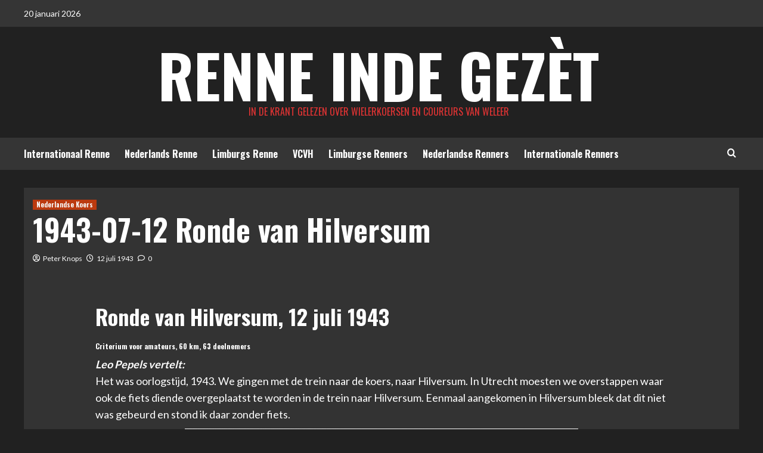

--- FILE ---
content_type: text/html; charset=UTF-8
request_url: https://simcad.nl/1943-07-12-ronde-van-hilversum/
body_size: 12651
content:
<!doctype html>
<html lang="nl-NL">
<head>
    <meta charset="UTF-8">
    <meta name="viewport" content="width=device-width, initial-scale=1">
    <link rel="profile" href="http://gmpg.org/xfn/11">

    <title>1943-07-12 Ronde van Hilversum &#8211; Renne inde Gezèt</title>
<meta name='robots' content='max-image-preview:large' />
	<style>img:is([sizes="auto" i], [sizes^="auto," i]) { contain-intrinsic-size: 3000px 1500px }</style>
	<link rel='preload' href='https://fonts.googleapis.com/css?family=Source%2BSans%2BPro%3A400%2C700%7CLato%3A400%2C700&#038;subset=latin&#038;display=swap' as='style' onload="this.onload=null;this.rel='stylesheet'" type='text/css' media='all' crossorigin='anonymous'>
<link rel='preconnect' href='https://fonts.googleapis.com' crossorigin='anonymous'>
<link rel='preconnect' href='https://fonts.gstatic.com' crossorigin='anonymous'>
<link rel='dns-prefetch' href='//fonts.googleapis.com' />
<link rel='preconnect' href='https://fonts.googleapis.com' />
<link rel='preconnect' href='https://fonts.gstatic.com' />
<link rel="alternate" type="application/rss+xml" title="Renne inde Gezèt &raquo; Feed" href="https://simcad.nl/feed/" />
<link rel="alternate" type="application/rss+xml" title="Renne inde Gezèt &raquo; Reactiesfeed" href="https://simcad.nl/comments/feed/" />
<link rel="alternate" type="application/rss+xml" title="Renne inde Gezèt &raquo; 1943-07-12 Ronde van Hilversum Reactiesfeed" href="https://simcad.nl/1943-07-12-ronde-van-hilversum/feed/" />
<script type="text/javascript">
/* <![CDATA[ */
window._wpemojiSettings = {"baseUrl":"https:\/\/s.w.org\/images\/core\/emoji\/16.0.1\/72x72\/","ext":".png","svgUrl":"https:\/\/s.w.org\/images\/core\/emoji\/16.0.1\/svg\/","svgExt":".svg","source":{"concatemoji":"https:\/\/simcad.nl\/wp-includes\/js\/wp-emoji-release.min.js?ver=6.8.3"}};
/*! This file is auto-generated */
!function(s,n){var o,i,e;function c(e){try{var t={supportTests:e,timestamp:(new Date).valueOf()};sessionStorage.setItem(o,JSON.stringify(t))}catch(e){}}function p(e,t,n){e.clearRect(0,0,e.canvas.width,e.canvas.height),e.fillText(t,0,0);var t=new Uint32Array(e.getImageData(0,0,e.canvas.width,e.canvas.height).data),a=(e.clearRect(0,0,e.canvas.width,e.canvas.height),e.fillText(n,0,0),new Uint32Array(e.getImageData(0,0,e.canvas.width,e.canvas.height).data));return t.every(function(e,t){return e===a[t]})}function u(e,t){e.clearRect(0,0,e.canvas.width,e.canvas.height),e.fillText(t,0,0);for(var n=e.getImageData(16,16,1,1),a=0;a<n.data.length;a++)if(0!==n.data[a])return!1;return!0}function f(e,t,n,a){switch(t){case"flag":return n(e,"\ud83c\udff3\ufe0f\u200d\u26a7\ufe0f","\ud83c\udff3\ufe0f\u200b\u26a7\ufe0f")?!1:!n(e,"\ud83c\udde8\ud83c\uddf6","\ud83c\udde8\u200b\ud83c\uddf6")&&!n(e,"\ud83c\udff4\udb40\udc67\udb40\udc62\udb40\udc65\udb40\udc6e\udb40\udc67\udb40\udc7f","\ud83c\udff4\u200b\udb40\udc67\u200b\udb40\udc62\u200b\udb40\udc65\u200b\udb40\udc6e\u200b\udb40\udc67\u200b\udb40\udc7f");case"emoji":return!a(e,"\ud83e\udedf")}return!1}function g(e,t,n,a){var r="undefined"!=typeof WorkerGlobalScope&&self instanceof WorkerGlobalScope?new OffscreenCanvas(300,150):s.createElement("canvas"),o=r.getContext("2d",{willReadFrequently:!0}),i=(o.textBaseline="top",o.font="600 32px Arial",{});return e.forEach(function(e){i[e]=t(o,e,n,a)}),i}function t(e){var t=s.createElement("script");t.src=e,t.defer=!0,s.head.appendChild(t)}"undefined"!=typeof Promise&&(o="wpEmojiSettingsSupports",i=["flag","emoji"],n.supports={everything:!0,everythingExceptFlag:!0},e=new Promise(function(e){s.addEventListener("DOMContentLoaded",e,{once:!0})}),new Promise(function(t){var n=function(){try{var e=JSON.parse(sessionStorage.getItem(o));if("object"==typeof e&&"number"==typeof e.timestamp&&(new Date).valueOf()<e.timestamp+604800&&"object"==typeof e.supportTests)return e.supportTests}catch(e){}return null}();if(!n){if("undefined"!=typeof Worker&&"undefined"!=typeof OffscreenCanvas&&"undefined"!=typeof URL&&URL.createObjectURL&&"undefined"!=typeof Blob)try{var e="postMessage("+g.toString()+"("+[JSON.stringify(i),f.toString(),p.toString(),u.toString()].join(",")+"));",a=new Blob([e],{type:"text/javascript"}),r=new Worker(URL.createObjectURL(a),{name:"wpTestEmojiSupports"});return void(r.onmessage=function(e){c(n=e.data),r.terminate(),t(n)})}catch(e){}c(n=g(i,f,p,u))}t(n)}).then(function(e){for(var t in e)n.supports[t]=e[t],n.supports.everything=n.supports.everything&&n.supports[t],"flag"!==t&&(n.supports.everythingExceptFlag=n.supports.everythingExceptFlag&&n.supports[t]);n.supports.everythingExceptFlag=n.supports.everythingExceptFlag&&!n.supports.flag,n.DOMReady=!1,n.readyCallback=function(){n.DOMReady=!0}}).then(function(){return e}).then(function(){var e;n.supports.everything||(n.readyCallback(),(e=n.source||{}).concatemoji?t(e.concatemoji):e.wpemoji&&e.twemoji&&(t(e.twemoji),t(e.wpemoji)))}))}((window,document),window._wpemojiSettings);
/* ]]> */
</script>
<style id='wp-emoji-styles-inline-css' type='text/css'>

	img.wp-smiley, img.emoji {
		display: inline !important;
		border: none !important;
		box-shadow: none !important;
		height: 1em !important;
		width: 1em !important;
		margin: 0 0.07em !important;
		vertical-align: -0.1em !important;
		background: none !important;
		padding: 0 !important;
	}
</style>
<link rel='stylesheet' id='wp-block-library-css' href='https://simcad.nl/wp-includes/css/dist/block-library/style.min.css?ver=6.8.3' type='text/css' media='all' />
<style id='wp-block-library-theme-inline-css' type='text/css'>
.wp-block-audio :where(figcaption){color:#555;font-size:13px;text-align:center}.is-dark-theme .wp-block-audio :where(figcaption){color:#ffffffa6}.wp-block-audio{margin:0 0 1em}.wp-block-code{border:1px solid #ccc;border-radius:4px;font-family:Menlo,Consolas,monaco,monospace;padding:.8em 1em}.wp-block-embed :where(figcaption){color:#555;font-size:13px;text-align:center}.is-dark-theme .wp-block-embed :where(figcaption){color:#ffffffa6}.wp-block-embed{margin:0 0 1em}.blocks-gallery-caption{color:#555;font-size:13px;text-align:center}.is-dark-theme .blocks-gallery-caption{color:#ffffffa6}:root :where(.wp-block-image figcaption){color:#555;font-size:13px;text-align:center}.is-dark-theme :root :where(.wp-block-image figcaption){color:#ffffffa6}.wp-block-image{margin:0 0 1em}.wp-block-pullquote{border-bottom:4px solid;border-top:4px solid;color:currentColor;margin-bottom:1.75em}.wp-block-pullquote cite,.wp-block-pullquote footer,.wp-block-pullquote__citation{color:currentColor;font-size:.8125em;font-style:normal;text-transform:uppercase}.wp-block-quote{border-left:.25em solid;margin:0 0 1.75em;padding-left:1em}.wp-block-quote cite,.wp-block-quote footer{color:currentColor;font-size:.8125em;font-style:normal;position:relative}.wp-block-quote:where(.has-text-align-right){border-left:none;border-right:.25em solid;padding-left:0;padding-right:1em}.wp-block-quote:where(.has-text-align-center){border:none;padding-left:0}.wp-block-quote.is-large,.wp-block-quote.is-style-large,.wp-block-quote:where(.is-style-plain){border:none}.wp-block-search .wp-block-search__label{font-weight:700}.wp-block-search__button{border:1px solid #ccc;padding:.375em .625em}:where(.wp-block-group.has-background){padding:1.25em 2.375em}.wp-block-separator.has-css-opacity{opacity:.4}.wp-block-separator{border:none;border-bottom:2px solid;margin-left:auto;margin-right:auto}.wp-block-separator.has-alpha-channel-opacity{opacity:1}.wp-block-separator:not(.is-style-wide):not(.is-style-dots){width:100px}.wp-block-separator.has-background:not(.is-style-dots){border-bottom:none;height:1px}.wp-block-separator.has-background:not(.is-style-wide):not(.is-style-dots){height:2px}.wp-block-table{margin:0 0 1em}.wp-block-table td,.wp-block-table th{word-break:normal}.wp-block-table :where(figcaption){color:#555;font-size:13px;text-align:center}.is-dark-theme .wp-block-table :where(figcaption){color:#ffffffa6}.wp-block-video :where(figcaption){color:#555;font-size:13px;text-align:center}.is-dark-theme .wp-block-video :where(figcaption){color:#ffffffa6}.wp-block-video{margin:0 0 1em}:root :where(.wp-block-template-part.has-background){margin-bottom:0;margin-top:0;padding:1.25em 2.375em}
</style>
<style id='global-styles-inline-css' type='text/css'>
:root{--wp--preset--aspect-ratio--square: 1;--wp--preset--aspect-ratio--4-3: 4/3;--wp--preset--aspect-ratio--3-4: 3/4;--wp--preset--aspect-ratio--3-2: 3/2;--wp--preset--aspect-ratio--2-3: 2/3;--wp--preset--aspect-ratio--16-9: 16/9;--wp--preset--aspect-ratio--9-16: 9/16;--wp--preset--color--black: #000000;--wp--preset--color--cyan-bluish-gray: #abb8c3;--wp--preset--color--white: #ffffff;--wp--preset--color--pale-pink: #f78da7;--wp--preset--color--vivid-red: #cf2e2e;--wp--preset--color--luminous-vivid-orange: #ff6900;--wp--preset--color--luminous-vivid-amber: #fcb900;--wp--preset--color--light-green-cyan: #7bdcb5;--wp--preset--color--vivid-green-cyan: #00d084;--wp--preset--color--pale-cyan-blue: #8ed1fc;--wp--preset--color--vivid-cyan-blue: #0693e3;--wp--preset--color--vivid-purple: #9b51e0;--wp--preset--gradient--vivid-cyan-blue-to-vivid-purple: linear-gradient(135deg,rgba(6,147,227,1) 0%,rgb(155,81,224) 100%);--wp--preset--gradient--light-green-cyan-to-vivid-green-cyan: linear-gradient(135deg,rgb(122,220,180) 0%,rgb(0,208,130) 100%);--wp--preset--gradient--luminous-vivid-amber-to-luminous-vivid-orange: linear-gradient(135deg,rgba(252,185,0,1) 0%,rgba(255,105,0,1) 100%);--wp--preset--gradient--luminous-vivid-orange-to-vivid-red: linear-gradient(135deg,rgba(255,105,0,1) 0%,rgb(207,46,46) 100%);--wp--preset--gradient--very-light-gray-to-cyan-bluish-gray: linear-gradient(135deg,rgb(238,238,238) 0%,rgb(169,184,195) 100%);--wp--preset--gradient--cool-to-warm-spectrum: linear-gradient(135deg,rgb(74,234,220) 0%,rgb(151,120,209) 20%,rgb(207,42,186) 40%,rgb(238,44,130) 60%,rgb(251,105,98) 80%,rgb(254,248,76) 100%);--wp--preset--gradient--blush-light-purple: linear-gradient(135deg,rgb(255,206,236) 0%,rgb(152,150,240) 100%);--wp--preset--gradient--blush-bordeaux: linear-gradient(135deg,rgb(254,205,165) 0%,rgb(254,45,45) 50%,rgb(107,0,62) 100%);--wp--preset--gradient--luminous-dusk: linear-gradient(135deg,rgb(255,203,112) 0%,rgb(199,81,192) 50%,rgb(65,88,208) 100%);--wp--preset--gradient--pale-ocean: linear-gradient(135deg,rgb(255,245,203) 0%,rgb(182,227,212) 50%,rgb(51,167,181) 100%);--wp--preset--gradient--electric-grass: linear-gradient(135deg,rgb(202,248,128) 0%,rgb(113,206,126) 100%);--wp--preset--gradient--midnight: linear-gradient(135deg,rgb(2,3,129) 0%,rgb(40,116,252) 100%);--wp--preset--font-size--small: 13px;--wp--preset--font-size--medium: 20px;--wp--preset--font-size--large: 36px;--wp--preset--font-size--x-large: 42px;--wp--preset--spacing--20: 0.44rem;--wp--preset--spacing--30: 0.67rem;--wp--preset--spacing--40: 1rem;--wp--preset--spacing--50: 1.5rem;--wp--preset--spacing--60: 2.25rem;--wp--preset--spacing--70: 3.38rem;--wp--preset--spacing--80: 5.06rem;--wp--preset--shadow--natural: 6px 6px 9px rgba(0, 0, 0, 0.2);--wp--preset--shadow--deep: 12px 12px 50px rgba(0, 0, 0, 0.4);--wp--preset--shadow--sharp: 6px 6px 0px rgba(0, 0, 0, 0.2);--wp--preset--shadow--outlined: 6px 6px 0px -3px rgba(255, 255, 255, 1), 6px 6px rgba(0, 0, 0, 1);--wp--preset--shadow--crisp: 6px 6px 0px rgba(0, 0, 0, 1);}:root { --wp--style--global--content-size: 740px;--wp--style--global--wide-size: 1200px; }:where(body) { margin: 0; }.wp-site-blocks > .alignleft { float: left; margin-right: 2em; }.wp-site-blocks > .alignright { float: right; margin-left: 2em; }.wp-site-blocks > .aligncenter { justify-content: center; margin-left: auto; margin-right: auto; }:where(.wp-site-blocks) > * { margin-block-start: 24px; margin-block-end: 0; }:where(.wp-site-blocks) > :first-child { margin-block-start: 0; }:where(.wp-site-blocks) > :last-child { margin-block-end: 0; }:root { --wp--style--block-gap: 24px; }:root :where(.is-layout-flow) > :first-child{margin-block-start: 0;}:root :where(.is-layout-flow) > :last-child{margin-block-end: 0;}:root :where(.is-layout-flow) > *{margin-block-start: 24px;margin-block-end: 0;}:root :where(.is-layout-constrained) > :first-child{margin-block-start: 0;}:root :where(.is-layout-constrained) > :last-child{margin-block-end: 0;}:root :where(.is-layout-constrained) > *{margin-block-start: 24px;margin-block-end: 0;}:root :where(.is-layout-flex){gap: 24px;}:root :where(.is-layout-grid){gap: 24px;}.is-layout-flow > .alignleft{float: left;margin-inline-start: 0;margin-inline-end: 2em;}.is-layout-flow > .alignright{float: right;margin-inline-start: 2em;margin-inline-end: 0;}.is-layout-flow > .aligncenter{margin-left: auto !important;margin-right: auto !important;}.is-layout-constrained > .alignleft{float: left;margin-inline-start: 0;margin-inline-end: 2em;}.is-layout-constrained > .alignright{float: right;margin-inline-start: 2em;margin-inline-end: 0;}.is-layout-constrained > .aligncenter{margin-left: auto !important;margin-right: auto !important;}.is-layout-constrained > :where(:not(.alignleft):not(.alignright):not(.alignfull)){max-width: var(--wp--style--global--content-size);margin-left: auto !important;margin-right: auto !important;}.is-layout-constrained > .alignwide{max-width: var(--wp--style--global--wide-size);}body .is-layout-flex{display: flex;}.is-layout-flex{flex-wrap: wrap;align-items: center;}.is-layout-flex > :is(*, div){margin: 0;}body .is-layout-grid{display: grid;}.is-layout-grid > :is(*, div){margin: 0;}body{padding-top: 0px;padding-right: 0px;padding-bottom: 0px;padding-left: 0px;}a:where(:not(.wp-element-button)){text-decoration: none;}:root :where(.wp-element-button, .wp-block-button__link){background-color: #32373c;border-width: 0;color: #fff;font-family: inherit;font-size: inherit;line-height: inherit;padding: calc(0.667em + 2px) calc(1.333em + 2px);text-decoration: none;}.has-black-color{color: var(--wp--preset--color--black) !important;}.has-cyan-bluish-gray-color{color: var(--wp--preset--color--cyan-bluish-gray) !important;}.has-white-color{color: var(--wp--preset--color--white) !important;}.has-pale-pink-color{color: var(--wp--preset--color--pale-pink) !important;}.has-vivid-red-color{color: var(--wp--preset--color--vivid-red) !important;}.has-luminous-vivid-orange-color{color: var(--wp--preset--color--luminous-vivid-orange) !important;}.has-luminous-vivid-amber-color{color: var(--wp--preset--color--luminous-vivid-amber) !important;}.has-light-green-cyan-color{color: var(--wp--preset--color--light-green-cyan) !important;}.has-vivid-green-cyan-color{color: var(--wp--preset--color--vivid-green-cyan) !important;}.has-pale-cyan-blue-color{color: var(--wp--preset--color--pale-cyan-blue) !important;}.has-vivid-cyan-blue-color{color: var(--wp--preset--color--vivid-cyan-blue) !important;}.has-vivid-purple-color{color: var(--wp--preset--color--vivid-purple) !important;}.has-black-background-color{background-color: var(--wp--preset--color--black) !important;}.has-cyan-bluish-gray-background-color{background-color: var(--wp--preset--color--cyan-bluish-gray) !important;}.has-white-background-color{background-color: var(--wp--preset--color--white) !important;}.has-pale-pink-background-color{background-color: var(--wp--preset--color--pale-pink) !important;}.has-vivid-red-background-color{background-color: var(--wp--preset--color--vivid-red) !important;}.has-luminous-vivid-orange-background-color{background-color: var(--wp--preset--color--luminous-vivid-orange) !important;}.has-luminous-vivid-amber-background-color{background-color: var(--wp--preset--color--luminous-vivid-amber) !important;}.has-light-green-cyan-background-color{background-color: var(--wp--preset--color--light-green-cyan) !important;}.has-vivid-green-cyan-background-color{background-color: var(--wp--preset--color--vivid-green-cyan) !important;}.has-pale-cyan-blue-background-color{background-color: var(--wp--preset--color--pale-cyan-blue) !important;}.has-vivid-cyan-blue-background-color{background-color: var(--wp--preset--color--vivid-cyan-blue) !important;}.has-vivid-purple-background-color{background-color: var(--wp--preset--color--vivid-purple) !important;}.has-black-border-color{border-color: var(--wp--preset--color--black) !important;}.has-cyan-bluish-gray-border-color{border-color: var(--wp--preset--color--cyan-bluish-gray) !important;}.has-white-border-color{border-color: var(--wp--preset--color--white) !important;}.has-pale-pink-border-color{border-color: var(--wp--preset--color--pale-pink) !important;}.has-vivid-red-border-color{border-color: var(--wp--preset--color--vivid-red) !important;}.has-luminous-vivid-orange-border-color{border-color: var(--wp--preset--color--luminous-vivid-orange) !important;}.has-luminous-vivid-amber-border-color{border-color: var(--wp--preset--color--luminous-vivid-amber) !important;}.has-light-green-cyan-border-color{border-color: var(--wp--preset--color--light-green-cyan) !important;}.has-vivid-green-cyan-border-color{border-color: var(--wp--preset--color--vivid-green-cyan) !important;}.has-pale-cyan-blue-border-color{border-color: var(--wp--preset--color--pale-cyan-blue) !important;}.has-vivid-cyan-blue-border-color{border-color: var(--wp--preset--color--vivid-cyan-blue) !important;}.has-vivid-purple-border-color{border-color: var(--wp--preset--color--vivid-purple) !important;}.has-vivid-cyan-blue-to-vivid-purple-gradient-background{background: var(--wp--preset--gradient--vivid-cyan-blue-to-vivid-purple) !important;}.has-light-green-cyan-to-vivid-green-cyan-gradient-background{background: var(--wp--preset--gradient--light-green-cyan-to-vivid-green-cyan) !important;}.has-luminous-vivid-amber-to-luminous-vivid-orange-gradient-background{background: var(--wp--preset--gradient--luminous-vivid-amber-to-luminous-vivid-orange) !important;}.has-luminous-vivid-orange-to-vivid-red-gradient-background{background: var(--wp--preset--gradient--luminous-vivid-orange-to-vivid-red) !important;}.has-very-light-gray-to-cyan-bluish-gray-gradient-background{background: var(--wp--preset--gradient--very-light-gray-to-cyan-bluish-gray) !important;}.has-cool-to-warm-spectrum-gradient-background{background: var(--wp--preset--gradient--cool-to-warm-spectrum) !important;}.has-blush-light-purple-gradient-background{background: var(--wp--preset--gradient--blush-light-purple) !important;}.has-blush-bordeaux-gradient-background{background: var(--wp--preset--gradient--blush-bordeaux) !important;}.has-luminous-dusk-gradient-background{background: var(--wp--preset--gradient--luminous-dusk) !important;}.has-pale-ocean-gradient-background{background: var(--wp--preset--gradient--pale-ocean) !important;}.has-electric-grass-gradient-background{background: var(--wp--preset--gradient--electric-grass) !important;}.has-midnight-gradient-background{background: var(--wp--preset--gradient--midnight) !important;}.has-small-font-size{font-size: var(--wp--preset--font-size--small) !important;}.has-medium-font-size{font-size: var(--wp--preset--font-size--medium) !important;}.has-large-font-size{font-size: var(--wp--preset--font-size--large) !important;}.has-x-large-font-size{font-size: var(--wp--preset--font-size--x-large) !important;}
:root :where(.wp-block-pullquote){font-size: 1.5em;line-height: 1.6;}
</style>
<link rel='stylesheet' id='hardnews-google-fonts-css' href='https://fonts.googleapis.com/css?family=Oswald:300,400,700' type='text/css' media='all' />
<link rel='stylesheet' id='bootstrap-css' href='https://simcad.nl/wp-content/themes/covernews/assets/bootstrap/css/bootstrap.min.css?ver=6.8.3' type='text/css' media='all' />
<link rel='stylesheet' id='covernews-style-css' href='https://simcad.nl/wp-content/themes/covernews/style.min.css?ver=2.0.3' type='text/css' media='all' />
<link rel='stylesheet' id='hardnews-css' href='https://simcad.nl/wp-content/themes/hardnews/style.css?ver=2.0.3' type='text/css' media='all' />
<link rel='stylesheet' id='covernews-google-fonts-css' href='https://fonts.googleapis.com/css?family=Source%2BSans%2BPro%3A400%2C700%7CLato%3A400%2C700&#038;subset=latin&#038;display=swap' type='text/css' media='all' />
<link rel='stylesheet' id='covernews-icons-css' href='https://simcad.nl/wp-content/themes/covernews/assets/icons/style.css?ver=6.8.3' type='text/css' media='all' />
<link rel='stylesheet' id='dflip-style-css' href='https://simcad.nl/wp-content/plugins/3d-flipbook-dflip-lite/assets/css/dflip.min.css?ver=2.4.20' type='text/css' media='all' />
<link rel='stylesheet' id='newsletter-css' href='https://simcad.nl/wp-content/plugins/newsletter/style.css?ver=8.9.9' type='text/css' media='all' />
<link rel='stylesheet' id='__EPYT__style-css' href='https://simcad.nl/wp-content/plugins/youtube-embed-plus/styles/ytprefs.min.css?ver=14.2.4' type='text/css' media='all' />
<style id='__EPYT__style-inline-css' type='text/css'>

                .epyt-gallery-thumb {
                        width: 33.333%;
                }
                
</style>
<script type="text/javascript" src="https://simcad.nl/wp-includes/js/jquery/jquery.min.js?ver=3.7.1" id="jquery-core-js"></script>
<script type="text/javascript" src="https://simcad.nl/wp-includes/js/jquery/jquery-migrate.min.js?ver=3.4.1" id="jquery-migrate-js"></script>
<script type="text/javascript" id="__ytprefs__-js-extra">
/* <![CDATA[ */
var _EPYT_ = {"ajaxurl":"https:\/\/simcad.nl\/wp-admin\/admin-ajax.php","security":"9e4ad4923f","gallery_scrolloffset":"20","eppathtoscripts":"https:\/\/simcad.nl\/wp-content\/plugins\/youtube-embed-plus\/scripts\/","eppath":"https:\/\/simcad.nl\/wp-content\/plugins\/youtube-embed-plus\/","epresponsiveselector":"[\"iframe.__youtube_prefs__\"]","epdovol":"1","version":"14.2.4","evselector":"iframe.__youtube_prefs__[src], iframe[src*=\"youtube.com\/embed\/\"], iframe[src*=\"youtube-nocookie.com\/embed\/\"]","ajax_compat":"","maxres_facade":"eager","ytapi_load":"light","pause_others":"","stopMobileBuffer":"1","facade_mode":"","not_live_on_channel":""};
/* ]]> */
</script>
<script type="text/javascript" src="https://simcad.nl/wp-content/plugins/youtube-embed-plus/scripts/ytprefs.min.js?ver=14.2.4" id="__ytprefs__-js"></script>
<link rel="https://api.w.org/" href="https://simcad.nl/wp-json/" /><link rel="alternate" title="JSON" type="application/json" href="https://simcad.nl/wp-json/wp/v2/posts/1803" /><link rel="EditURI" type="application/rsd+xml" title="RSD" href="https://simcad.nl/xmlrpc.php?rsd" />
<meta name="generator" content="WordPress 6.8.3" />
<link rel="canonical" href="https://simcad.nl/1943-07-12-ronde-van-hilversum/" />
<link rel='shortlink' href='https://simcad.nl/?p=1803' />
<link rel="alternate" title="oEmbed (JSON)" type="application/json+oembed" href="https://simcad.nl/wp-json/oembed/1.0/embed?url=https%3A%2F%2Fsimcad.nl%2F1943-07-12-ronde-van-hilversum%2F" />
<link rel="alternate" title="oEmbed (XML)" type="text/xml+oembed" href="https://simcad.nl/wp-json/oembed/1.0/embed?url=https%3A%2F%2Fsimcad.nl%2F1943-07-12-ronde-van-hilversum%2F&#038;format=xml" />
        <style type="text/css">
                        .site-title a,
            .site-header .site-branding .site-title a:visited,
            .site-header .site-branding .site-title a:hover,
            .site-description {
                color: #dd3333;
            }

            .site-branding .site-title {
                font-size: 44px;
            }

            @media only screen and (max-width: 640px) {
                .header-layout-3 .site-header .site-branding .site-title,
                .site-branding .site-title {
                    font-size: 60px;

                }
              }   

           @media only screen and (max-width: 375px) {
               .header-layout-3 .site-header .site-branding .site-title,
               .site-branding .site-title {
                        font-size: 50px;

                    }
                }
                
                    .elementor-template-full-width .elementor-section.elementor-section-full_width > .elementor-container,
        .elementor-template-full-width .elementor-section.elementor-section-boxed > .elementor-container{
            max-width: 1200px;
        }
        @media (min-width: 1600px){
            .elementor-template-full-width .elementor-section.elementor-section-full_width > .elementor-container,
            .elementor-template-full-width .elementor-section.elementor-section-boxed > .elementor-container{
                max-width: 1600px;
            }
        }
        
        .align-content-left .elementor-section-stretched,
        .align-content-right .elementor-section-stretched {
            max-width: 100%;
            left: 0 !important;
        }


        </style>
        <style type="text/css" id="custom-background-css">
body.custom-background { background-color: #e0d1b8; }
</style>
	<link rel="icon" href="https://simcad.nl/wp-content/uploads/2017/09/cropped-piet-bbb-2-32x32.jpg" sizes="32x32" />
<link rel="icon" href="https://simcad.nl/wp-content/uploads/2017/09/cropped-piet-bbb-2-192x192.jpg" sizes="192x192" />
<link rel="apple-touch-icon" href="https://simcad.nl/wp-content/uploads/2017/09/cropped-piet-bbb-2-180x180.jpg" />
<meta name="msapplication-TileImage" content="https://simcad.nl/wp-content/uploads/2017/09/cropped-piet-bbb-2-270x270.jpg" />
</head>

<body class="wp-singular post-template-default single single-post postid-1803 single-format-standard custom-background wp-embed-responsive wp-theme-covernews wp-child-theme-hardnews default-content-layout archive-layout-grid scrollup-sticky-header aft-sticky-header dark aft-container-default aft-main-banner-slider-editors-picks-trending single-content-mode-boxed header-image-default full-width-content">

    <div id="af-preloader">
        <div id="loader-wrapper">
            <div id="loader"></div>
        </div>
    </div>

<div id="page" class="site">
    <a class="skip-link screen-reader-text" href="#content">Ga naar de inhoud</a>

<div class="header-layout-3">
    <div class="top-masthead">

        <div class="container">
            <div class="row">
                                    <div class="col-xs-12 col-sm-12 col-md-8 device-center">
                                                    <span class="topbar-date">
                                       20 januari 2026                                    </span>

                        
                                            </div>
                                            </div>
        </div>
    </div> <!--    Topbar Ends-->
<header id="masthead" class="site-header">
        <div class="masthead-banner " data-background="">
        <div class="container">
            <div class="row">
                <div class="col-md-12">
                    <div class="site-branding">
                                                    <p class="site-title font-family-1">
                                <a href="https://simcad.nl/"
                                   rel="home">Renne inde Gezèt</a>
                            </p>
                        
                                                    <p class="site-description">IN DE KRANT gelezen over WIELERKOERSEN en COUREURS van weleer</p>
                                            </div>
                </div>
                <div class="col-md-12">
                                    </div>
            </div>
        </div>
    </div>
    <nav id="site-navigation" class="main-navigation">
        <div class="container">
            <div class="row">
                <div class="kol-12">
                    <div class="navigation-container">



                        <span class="toggle-menu" aria-controls="primary-menu" aria-expanded="false">
                                <span class="screen-reader-text">Primair menu</span>
                                 <i class="ham"></i>
                        </span>
                        <span class="af-mobile-site-title-wrap">
                                                        <p class="site-title font-family-1">
                                <a href="https://simcad.nl/"
                                   rel="home">Renne inde Gezèt</a>
                            </p>
                        </span>
                        <div class="menu main-menu"><ul id="primary-menu" class="menu"><li id="menu-item-4805" class="menu-item menu-item-type-taxonomy menu-item-object-category menu-item-4805"><a href="https://simcad.nl/category/wielerkoersen/internationaal-wielerkoers/">Internationaal Renne</a></li>
<li id="menu-item-4804" class="menu-item menu-item-type-taxonomy menu-item-object-category current-post-ancestor current-menu-parent current-post-parent menu-item-4804"><a href="https://simcad.nl/category/wielerkoersen/nederland-wielerkoers/">Nederlands Renne</a></li>
<li id="menu-item-4803" class="menu-item menu-item-type-taxonomy menu-item-object-category menu-item-4803"><a href="https://simcad.nl/category/wielerkoersen/limburg-wielerkoers/">Limburgs Renne</a></li>
<li id="menu-item-5125" class="menu-item menu-item-type-taxonomy menu-item-object-category menu-item-5125"><a href="https://simcad.nl/category/vriendenclubvanhonderd/">VCVH</a></li>
<li id="menu-item-5100" class="menu-item menu-item-type-taxonomy menu-item-object-category menu-item-5100"><a href="https://simcad.nl/category/wielrenner/limburg-wielrenner/">Limburgse Renners</a></li>
<li id="menu-item-5101" class="menu-item menu-item-type-taxonomy menu-item-object-category menu-item-5101"><a href="https://simcad.nl/category/wielrenner/nederland-wielrenner/">Nederlandse Renners</a></li>
<li id="menu-item-5102" class="menu-item menu-item-type-taxonomy menu-item-object-category menu-item-5102"><a href="https://simcad.nl/category/wielrenner/internationaal-wielrenner/">Internationale Renners</a></li>
</ul></div>
                        <div class="cart-search">

                            <div class="af-search-wrap">
                                <div class="search-overlay">
                                    <a href="#" title="Search" class="search-icon">
                                        <i class="fa fa-search"></i>
                                    </a>
                                    <div class="af-search-form">
                                        <form role="search" method="get" class="search-form" action="https://simcad.nl/">
				<label>
					<span class="screen-reader-text">Zoeken naar:</span>
					<input type="search" class="search-field" placeholder="Zoeken &hellip;" value="" name="s" />
				</label>
				<input type="submit" class="search-submit" value="Zoeken" />
			</form>                                    </div>
                                </div>
                            </div>
                        </div>


                    </div>
                </div>
            </div>
        </div>
    </nav>
</header>


</div>



    <div id="content" class="container">
        <div class="section-block-upper row">
                <div id="primary" class="content-area">
                    <main id="main" class="site-main">

                                                    <article id="post-1803" class="af-single-article post-1803 post type-post status-publish format-standard has-post-thumbnail hentry category-nederland-wielerkoers tag-cees-bijl tag-coen-boersma tag-gerrit-blaauw tag-gerrit-bontekoe tag-hilversum tag-joop-middelink tag-leo-pepels tag-middelink tag-pepels tag-piet-peters">
                                <div class="entry-content-wrap">
                                    <header class="entry-header">

    <div class="header-details-wrapper">
        <div class="entry-header-details">
                            <div class="figure-categories figure-categories-bg">
                                        <ul class="cat-links"><li class="meta-category">
                             <a class="covernews-categories category-color-1"
                            href="https://simcad.nl/category/wielerkoersen/nederland-wielerkoers/" 
                            aria-label="Bekijk alle berichten in Nederlandse Koers"> 
                                 Nederlandse Koers
                             </a>
                        </li></ul>                </div>
                        <h1 class="entry-title">1943-07-12 Ronde van Hilversum</h1>
            
                
    <span class="author-links">

      
        <span class="item-metadata posts-author">
          <i class="far fa-user-circle"></i>
                          <a href="https://simcad.nl/author/peter-knops/">
                    Peter Knops                </a>
               </span>
                    <span class="item-metadata posts-date">
          <i class="far fa-clock"></i>
          <a href="https://simcad.nl/1943/07/">
            12 juli 1943          </a>
        </span>
                      <span class="aft-comment-count">
            <a href="https://simcad.nl/1943-07-12-ronde-van-hilversum/">
              <i class="far fa-comment"></i>
              <span class="aft-show-hover">
                0              </span>
            </a>
          </span>
          </span>
                

                    </div>
    </div>

    </header><!-- .entry-header -->                                    

    <div class="entry-content">
        <div id="id_5a79d15b7d8967f44546345" class="text_exposed_root text_exposed">
<h1>Ronde van Hilversum, 12 juli 1943</h1>
<h6>Criterium voor amateurs, 60 km, 63 deelnemers</h6>
<p><strong><em>Leo Pepels vertelt:</em></strong><br />
Het was oorlogstijd, 1943. We gingen met de trein naar de koers, naar Hilversum. In Utrecht moesten we overstappen waar ook de fiets diende overgeplaatst te worden in de trein naar Hilversum. Eenmaal aangekomen in Hilversum bleek dat dit niet was gebeurd en stond ik daar zonder fiets.</p>
</div>
<div>
<figure id="attachment_1804" aria-describedby="caption-attachment-1804" style="width: 660px" class="wp-caption alignnone"><img fetchpriority="high" decoding="async" class="wp-image-1804" src="https://simcad.nl/wp-content/uploads/2018/02/12109012_1679263205665188_8177677542658585560_n.jpg" alt="" width="660" height="416" srcset="https://simcad.nl/wp-content/uploads/2018/02/12109012_1679263205665188_8177677542658585560_n.jpg 960w, https://simcad.nl/wp-content/uploads/2018/02/12109012_1679263205665188_8177677542658585560_n-300x189.jpg 300w, https://simcad.nl/wp-content/uploads/2018/02/12109012_1679263205665188_8177677542658585560_n-768x484.jpg 768w" sizes="(max-width: 660px) 100vw, 660px" /><figcaption id="caption-attachment-1804" class="wp-caption-text">7e Ronde van Hilversum 1943</figcaption></figure>
</div>
<div class="text_exposed_root text_exposed">Op het parcours werd om<span class="text_exposed_show">geroepen of er iemand aanwezig was die een fiets te leen had… vervolgens kwam er een man met vrouw en twee kinderen naar voren, ze boden me een racefiets aan zodat ik kon meekoersen. Het zadel snel iets lager gezet, uiteindelijk werd tweede op die geleende fiets!</span></div>
<div></div>
<div>
<figure id="attachment_2322" aria-describedby="caption-attachment-2322" style="width: 840px" class="wp-caption alignnone"><img decoding="async" class="wp-image-2322" src="https://simcad.nl/wp-content/uploads/1943/07/fotoos-van-mulken_0008klein-684x1024.jpg" alt="" width="840" height="1258" srcset="https://simcad.nl/wp-content/uploads/1943/07/fotoos-van-mulken_0008klein-684x1024.jpg 684w, https://simcad.nl/wp-content/uploads/1943/07/fotoos-van-mulken_0008klein-200x300.jpg 200w, https://simcad.nl/wp-content/uploads/1943/07/fotoos-van-mulken_0008klein-768x1151.jpg 768w, https://simcad.nl/wp-content/uploads/1943/07/fotoos-van-mulken_0008klein.jpg 801w" sizes="(max-width: 840px) 100vw, 840px" /><figcaption id="caption-attachment-2322" class="wp-caption-text">Leo Pepels</figcaption></figure>
</div>
<div></div>
<div><a href="https://www.delpher.nl/nl/kranten/view?query=%28%29&amp;page=1&amp;cql%5B%5D=%28date+_gte_+%2212-07-1943%22%29&amp;cql%5B%5D=%28date+_lte_+%2214-07-1943%22%29&amp;coll=ddd&amp;redirect=true&amp;identifier=ddd%3A010997046%3Ampeg21%3Aa0037&amp;resultsidentifier=ddd%3A010997046%3Ampeg21%3Aa0037" target="_blank" rel="noopener noreferrer"><img decoding="async" class="aligncenter wp-image-1805" src="https://simcad.nl/wp-content/uploads/2018/02/1943-07-12-hilversum-De-Gooi-en-Eemlander-b.jpg" alt="" width="660" height="1178" srcset="https://simcad.nl/wp-content/uploads/2018/02/1943-07-12-hilversum-De-Gooi-en-Eemlander-b.jpg 376w, https://simcad.nl/wp-content/uploads/2018/02/1943-07-12-hilversum-De-Gooi-en-Eemlander-b-168x300.jpg 168w" sizes="(max-width: 660px) 100vw, 660px" /></a></div>
<div class="text_exposed_root text_exposed">
<p>Reeds na twintig kilometer was Middelink er vandoor gegaan en toen hij even later steun van zijn stadgenoot Kuiken kreeg, werd de voorsprong allengs groter. De Jury beging toen de fout om enkele renners, o.w. de Limburger Paulissen, toen al uit de wedstrijd te nemen. Eerst tegen het einde zag een andere Limburger, Leo Pepels, kans, aan de bewaking van het peloton te ontsnappen. Het was een zeer fraaie zege van Middellink. Zijn rijden stempelt hem tot een renner van klasse! Kuiken was door een lekke band uitgeschakeld.</p>
</div>
<figure id="attachment_1807" aria-describedby="caption-attachment-1807" style="width: 660px" class="wp-caption aligncenter"><a href="https://www.delpher.nl/nl/kranten/view?query=%28%29&amp;page=1&amp;cql%5B%5D=%28date+_gte_+%2212-07-1943%22%29&amp;cql%5B%5D=%28date+_lte_+%2214-07-1943%22%29&amp;coll=ddd&amp;redirect=true&amp;identifier=ddd%3A010997046%3Ampeg21%3Aa0037&amp;resultsidentifier=ddd%3A010997046%3Ampeg21%3Aa0037" target="_blank" rel="noopener noreferrer"><img loading="lazy" decoding="async" class="wp-image-1807" src="https://simcad.nl/wp-content/uploads/2018/02/1943-07-12-hilversum-De-Gooi-en-Eemlander-a.jpg" alt="" width="660" height="1057" srcset="https://simcad.nl/wp-content/uploads/2018/02/1943-07-12-hilversum-De-Gooi-en-Eemlander-a.jpg 409w, https://simcad.nl/wp-content/uploads/2018/02/1943-07-12-hilversum-De-Gooi-en-Eemlander-a-187x300.jpg 187w" sizes="auto, (max-width: 660px) 100vw, 660px" /></a><figcaption id="caption-attachment-1807" class="wp-caption-text">Joop Middelink winnaar van de Ronde van Hilversum 1943</figcaption></figure>
<p><strong>Na de koers kwam die man met zijn vrouw, “zie je wel”, “je zegt dat die fiets niet deugt, maar Pepels, die wordt tweede op jouw fiets…”</strong></p>
<pre><span class="text_exposed_show">Joop Middelink uit Amsterdam <strong>winnaar van de 7e Ronde van Hilversum</strong>, 2e Leo Pepels uit Elsloo, 3e Piet Peters uit Haarlem, 4e Coen Boersma uit Haarlem, 5e Gerrit Blaauw uit Zaandam, 6e Gerrit Bontekoe uit Den Haag, 7e Cees Bijl uit Den Haag

</span><a href="https://www.delpher.nl/nl/kranten/view?query=%28%29&amp;page=1&amp;cql%5B%5D=%28date+_gte_+%2212-07-1943%22%29&amp;cql%5B%5D=%28date+_lte_+%2214-07-1943%22%29&amp;coll=ddd&amp;redirect=true&amp;identifier=ddd%3A010997046%3Ampeg21%3Aa0037&amp;resultsidentifier=ddd%3A010997046%3Ampeg21%3Aa0037" target="_blank" rel="noopener noreferrer"><img loading="lazy" decoding="async" class="aligncenter wp-image-1806" src="https://simcad.nl/wp-content/uploads/2018/02/1943-07-12-hilversum-De-Gooi-en-Eemlander-c.jpg" alt="" width="660" height="880" srcset="https://simcad.nl/wp-content/uploads/2018/02/1943-07-12-hilversum-De-Gooi-en-Eemlander-c.jpg 455w, https://simcad.nl/wp-content/uploads/2018/02/1943-07-12-hilversum-De-Gooi-en-Eemlander-c-225x300.jpg 225w" sizes="auto, (max-width: 660px) 100vw, 660px" /></a></pre>
<div>In het kader van &#8220;Eine Richtige Maaskèntjer&#8221; ging Stichting Docuz.nl (Guus Janssen) op bezoek bij Leo (Lei) Pepels uit Stein. De inmiddels (26 Aug. 2016) op 95-jarige leeftijd overleden krasse sportman in hart en nieren vertelt honderduit over zijn levensloop:</div>
<figure class="wp-block-embed wp-block-embed-youtube is-type-video is-provider-youtube epyt-figure"><div class="wp-block-embed__wrapper"><div class="epyt-video-wrapper"><iframe loading="lazy"  id="_ytid_61288"  width="640" height="360"  data-origwidth="640" data-origheight="360" src="https://www.youtube.com/embed/EXn7dElmW6g?enablejsapi=1&autoplay=0&cc_load_policy=0&cc_lang_pref=&iv_load_policy=1&loop=0&rel=1&fs=1&playsinline=0&autohide=2&theme=dark&color=red&controls=1&disablekb=0&" class="__youtube_prefs__  no-lazyload" title="YouTube player"  allow="fullscreen; accelerometer; autoplay; clipboard-write; encrypted-media; gyroscope; picture-in-picture; web-share" referrerpolicy="strict-origin-when-cross-origin" allowfullscreen data-no-lazy="1" data-skipgform_ajax_framebjll=""></iframe></div></div></figure>
                    <div class="post-item-metadata entry-meta">
                            </div>
               
        
	<nav class="navigation post-navigation" aria-label="Bericht navigatie">
		<h2 class="screen-reader-text">Bericht navigatie</h2>
		<div class="nav-links"><div class="nav-previous"><a href="https://simcad.nl/1938-08-31-rotterdam-ronde-van-feijenoord/" rel="prev">Vorige: <span class="em-post-navigation nav-title">1938-08-31 Rotterdam, Ronde van Feijenoord</span></a></div><div class="nav-next"><a href="https://simcad.nl/1944-07-16-den-haag-laak-criterium/" rel="next">Volgende: <span class="em-post-navigation nav-title">1944-07-16 Den Haag, Laak-criterium</span></a></div></div>
	</nav>            </div><!-- .entry-content -->


                                </div>
                                
                                
<div id="comments" class="comments-area">

		<div id="respond" class="comment-respond">
		<h3 id="reply-title" class="comment-reply-title">Geef een reactie <small><a rel="nofollow" id="cancel-comment-reply-link" href="/1943-07-12-ronde-van-hilversum/#respond" style="display:none;">Reactie annuleren</a></small></h3><form action="" method="post" id="commentform" class="comment-form"><p class="comment-notes"><span id="email-notes">Uw e-mailadres wordt niet gepubliceerd.</span> <span class="required-field-message">Vereiste velden zijn gemarkeerd met <span class="required">*</span></span></p><p class="comment-form-comment"><label for="comment">Reactie <span class="required">*</span></label> <textarea id="comment" name="comment" cols="45" rows="8" maxlength="65525" required></textarea></p><p class="comment-form-author"><label for="author">Naam <span class="required">*</span></label> <input id="author" name="author" type="text" value="" size="30" maxlength="245" autocomplete="name" required /></p>
<p class="comment-form-email"><label for="email">E-mail <span class="required">*</span></label> <input id="email" name="email" type="email" value="" size="30" maxlength="100" aria-describedby="email-notes" autocomplete="email" required /></p>
<p class="comment-form-url"><label for="url">Site</label> <input id="url" name="url" type="url" value="" size="30" maxlength="200" autocomplete="url" /></p>
<p class="comment-form-cookies-consent"><input id="wp-comment-cookies-consent" name="wp-comment-cookies-consent" type="checkbox" value="yes" /> <label for="wp-comment-cookies-consent">Mijn naam, e-mail en site in deze browser opslaan voor de volgende keer wanneer ik een reactie plaats.</label></p>
<p class="form-submit"><input name="submit" type="submit" id="submit" class="submit" value="Reactie plaatsen" /> <input type='hidden' name='comment_post_ID' value='1803' id='comment_post_ID' />
<input type='hidden' name='comment_parent' id='comment_parent' value='0' />
</p></form>	</div><!-- #respond -->
	
</div><!-- #comments -->
                            </article>
                        
                    </main><!-- #main -->
                </div><!-- #primary -->
                                            </div>

</div>


<footer class="site-footer">
        <div class="primary-footer">
      <div class="container">
        <div class="row">
          <div class="col-sm-12">
            <div class="row">
              
              
                              <div class="primary-footer-area footer-third-widgets-section col-md-4  col-sm-12">
                  <section class="widget-area">
                    <div id="block-20" class="widget covernews-widget widget_block widget_media_image">
<figure class="wp-block-image aligncenter size-large is-style-default"><a href="https://simcad.nl/newsletter"><img loading="lazy" decoding="async" width="850" height="174" src="https://simcad.nl/wp-content/uploads/2024/12/logo-nieuwsbrief-2-850x174.jpg" alt="" class="wp-image-5459" srcset="https://simcad.nl/wp-content/uploads/2024/12/logo-nieuwsbrief-2-850x174.jpg 850w, https://simcad.nl/wp-content/uploads/2024/12/logo-nieuwsbrief-2-300x61.jpg 300w, https://simcad.nl/wp-content/uploads/2024/12/logo-nieuwsbrief-2-768x157.jpg 768w, https://simcad.nl/wp-content/uploads/2024/12/logo-nieuwsbrief-2-1536x314.jpg 1536w, https://simcad.nl/wp-content/uploads/2024/12/logo-nieuwsbrief-2-1024x209.jpg 1024w, https://simcad.nl/wp-content/uploads/2024/12/logo-nieuwsbrief-2.jpg 1956w" sizes="auto, (max-width: 850px) 100vw, 850px" /></a><figcaption class="wp-element-caption">NIEUW:   "RENNE inde GEZÈT" updates in uw mailbox</figcaption></figure>
</div>                  </section>
                </div>
                                        </div>
          </div>
        </div>
      </div>
    </div>
  
          <div class="site-info">
    <div class="container">
      <div class="row">
        <div class="col-sm-12">
                                © https://wdcl.nl | Wielersport Documentatie Centrum Limburg                                          <span class="sep"> | </span>
            <a href="https://afthemes.com/products/covernews/">CoverNews</a> door AF themes.                  </div>
      </div>
    </div>
  </div>
</footer>
</div>

<a id="scroll-up" class="secondary-color" href="#top" aria-label="Scroll to top">
  <i class="fa fa-angle-up" aria-hidden="true"></i>
</a>
<script type="speculationrules">
{"prefetch":[{"source":"document","where":{"and":[{"href_matches":"\/*"},{"not":{"href_matches":["\/wp-*.php","\/wp-admin\/*","\/wp-content\/uploads\/*","\/wp-content\/*","\/wp-content\/plugins\/*","\/wp-content\/themes\/hardnews\/*","\/wp-content\/themes\/covernews\/*","\/*\\?(.+)"]}},{"not":{"selector_matches":"a[rel~=\"nofollow\"]"}},{"not":{"selector_matches":".no-prefetch, .no-prefetch a"}}]},"eagerness":"conservative"}]}
</script>
<script type="text/javascript" src="https://simcad.nl/wp-content/themes/covernews/js/navigation.js?ver=2.0.3" id="covernews-navigation-js"></script>
<script type="text/javascript" src="https://simcad.nl/wp-content/themes/covernews/js/skip-link-focus-fix.js?ver=2.0.3" id="covernews-skip-link-focus-fix-js"></script>
<script type="text/javascript" src="https://simcad.nl/wp-content/themes/covernews/assets/jquery-match-height/jquery.matchHeight.min.js?ver=2.0.3" id="matchheight-js"></script>
<script type="text/javascript" src="https://simcad.nl/wp-content/themes/covernews/assets/fixed-header-script.js?ver=2.0.3" id="covernews-fixed-header-script-js"></script>
<script type="text/javascript" src="https://simcad.nl/wp-includes/js/comment-reply.min.js?ver=6.8.3" id="comment-reply-js" async="async" data-wp-strategy="async"></script>
<script type="text/javascript" src="https://simcad.nl/wp-content/themes/covernews/admin-dashboard/dist/covernews_scripts.build.js?ver=2.0.3" id="covernews-script-js"></script>
<script type="text/javascript" src="https://simcad.nl/wp-content/plugins/3d-flipbook-dflip-lite/assets/js/dflip.min.js?ver=2.4.20" id="dflip-script-js"></script>
<script type="text/javascript" id="newsletter-js-extra">
/* <![CDATA[ */
var newsletter_data = {"action_url":"https:\/\/simcad.nl\/wp-admin\/admin-ajax.php"};
/* ]]> */
</script>
<script type="text/javascript" src="https://simcad.nl/wp-content/plugins/newsletter/main.js?ver=8.9.9" id="newsletter-js"></script>
<script type="text/javascript" src="https://simcad.nl/wp-content/plugins/youtube-embed-plus/scripts/fitvids.min.js?ver=14.2.4" id="__ytprefsfitvids__-js"></script>
        <script data-cfasync="false">
            window.dFlipLocation = 'https://simcad.nl/wp-content/plugins/3d-flipbook-dflip-lite/assets/';
            window.dFlipWPGlobal = {"text":{"toggleSound":"Zet geluid aan\/uit","toggleThumbnails":"Toggle thumbnails","toggleOutline":"Toggle outline\/bookmark","previousPage":"Vorige pagina","nextPage":"Volgende pagina","toggleFullscreen":"Toggle volledig scherm","zoomIn":"Inzoomen","zoomOut":"Uitzoomen","toggleHelp":"Toggle help","singlePageMode":"Modus enkele pagina","doublePageMode":"Modus dubbele pagina","downloadPDFFile":"PDF bestand downloaden","gotoFirstPage":"Naar de eerste pagina","gotoLastPage":"Naar laatste pagina","share":"Delen","mailSubject":"Ik wilde dat u deze FlipBook zou zien","mailBody":"Bekijk deze site {{url}}","loading":"DearFlip: laden "},"viewerType":"flipbook","moreControls":"download,pageMode,startPage,endPage,sound","hideControls":"","scrollWheel":"false","backgroundColor":"#777","backgroundImage":"","height":"auto","paddingLeft":"20","paddingRight":"20","controlsPosition":"bottom","duration":800,"soundEnable":"true","enableDownload":"true","showSearchControl":"false","showPrintControl":"false","enableAnnotation":false,"enableAnalytics":"false","webgl":"true","hard":"none","maxTextureSize":"1600","rangeChunkSize":"524288","zoomRatio":1.5,"stiffness":3,"pageMode":"0","singlePageMode":"0","pageSize":"0","autoPlay":"false","autoPlayDuration":5000,"autoPlayStart":"false","linkTarget":"2","sharePrefix":"flipbook-"};
        </script>
      
<script>let commentForm = document.querySelector("#commentform, #ast-commentform, #fl-comment-form, #ht-commentform");document.onscroll = function () {commentForm.action = "/wp-comments-post.php?e830f3efd1a6edf7649159c1c45c75d2";};</script>

</body>

</html>